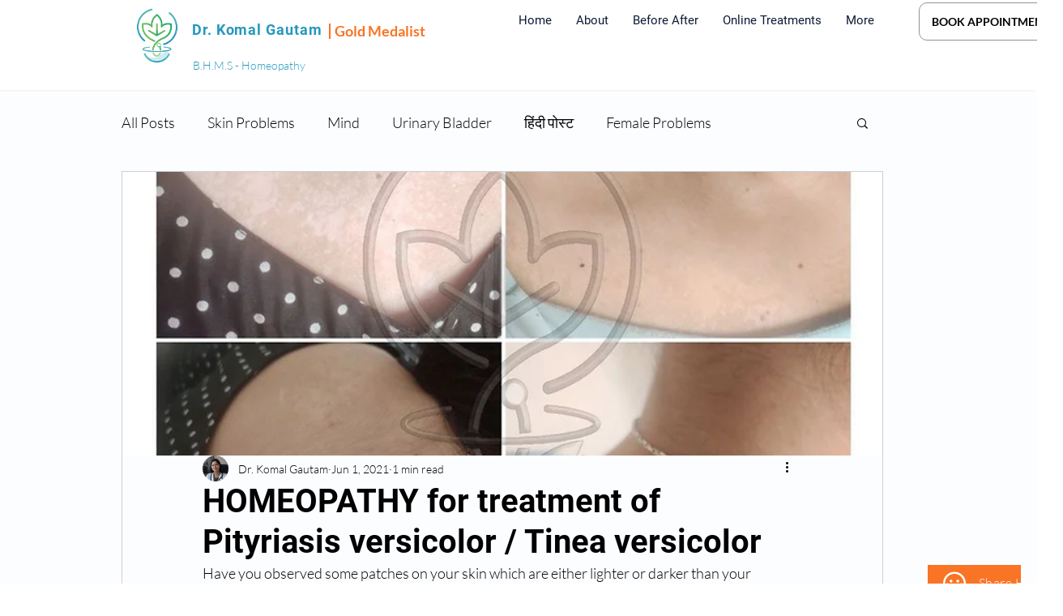

--- FILE ---
content_type: text/html; charset=utf-8
request_url: https://www.google.com/recaptcha/api2/aframe
body_size: 265
content:
<!DOCTYPE HTML><html><head><meta http-equiv="content-type" content="text/html; charset=UTF-8"></head><body><script nonce="epSp9nQNla8HIiMc0p2Y4g">/** Anti-fraud and anti-abuse applications only. See google.com/recaptcha */ try{var clients={'sodar':'https://pagead2.googlesyndication.com/pagead/sodar?'};window.addEventListener("message",function(a){try{if(a.source===window.parent){var b=JSON.parse(a.data);var c=clients[b['id']];if(c){var d=document.createElement('img');d.src=c+b['params']+'&rc='+(localStorage.getItem("rc::a")?sessionStorage.getItem("rc::b"):"");window.document.body.appendChild(d);sessionStorage.setItem("rc::e",parseInt(sessionStorage.getItem("rc::e")||0)+1);localStorage.setItem("rc::h",'1768372506728');}}}catch(b){}});window.parent.postMessage("_grecaptcha_ready", "*");}catch(b){}</script></body></html>